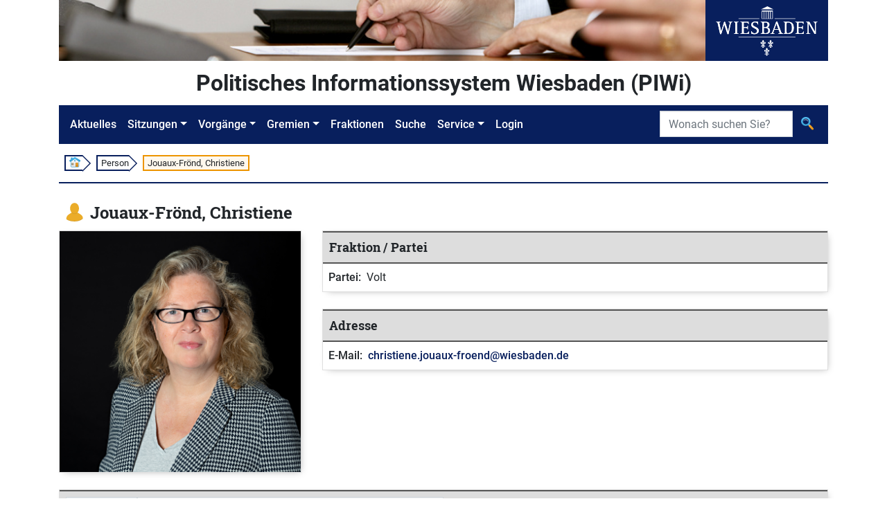

--- FILE ---
content_type: text/html;charset=UTF-8
request_url: https://piwi.wiesbaden.de/person/detail/806770;jsessionid=716DAE1B642A36FEF0BF50EB2176FE76?0
body_size: 4101
content:
<!DOCTYPE html>
<html lang="de">
<head><script type="text/javascript" src="../../wicket/resource/org.apache.wicket.resource.JQueryResourceReference/jquery/jquery-3.7.1-ver-962A4A135B116C30221466C5E4F0E7A1.js"></script>
<script type="text/javascript" src="../../wicket/resource/org.apache.wicket.ajax.AbstractDefaultAjaxBehavior/res/js/wicket-ajax-jquery-ver-8FBF37ACEFA139878F1F4590E87D62F8.js"></script>
<script type="text/javascript" id="wicket-ajax-base-url">
/*<![CDATA[*/
Wicket.Ajax.baseUrl="person/detail/806770?0";
/*]]>*/
</script>

<meta charset="utf-8">
<meta http-equiv="X-UA-Compatible" content="IE=edge">
<meta name="viewport" content="width=device-width, initial-scale=1, shrink-to-fit=no">
<title>PIWi - Politisches Informationssystem Wiesbaden - Person - Jouaux-Frönd, Christiene</title>
<link rel="stylesheet" type="text/css" href="../../css/piwi.css" />
<link rel="stylesheet" type="text/css" href="../../bootstrap/css/bootstrap-piwi.min.css" />
<script type="text/javascript" src="../../bootstrap/js/bootstrap-piwi.min.js"></script>
<script type="text/javascript" id="responsive-bootstrap-toolkit-2.6.3/bootstrap-toolkit.min.js" src="../../js/responsive-bootstrap-toolkit-2.6.3/bootstrap-toolkit.min.js"></script>
<script type="text/javascript" id="responsive-bootstrap-toolkit-2.6.3/bootstrap-4.js" src="../../js/responsive-bootstrap-toolkit-2.6.3/bootstrap-4.js"></script>
<script type="text/javascript">
/*<![CDATA[*/
Wicket.Event.add(window, "domready", function(event) { 
Wicket.Ajax.ajax({"u":"./806770;jsessionid=716DAE1B642A36FEF0BF50EB2176FE76?0-1.0-list-sort_filter","m":"POST","c":"id1","e":"change"});;
Wicket.Event.publish(Wicket.Event.Topic.AJAX_HANDLERS_BOUND);
;});
/*]]>*/
</script>
</head>
<body id="ankerseitenbegin" class="d-flex flex-column">

<!-- Logo -->
<div class="container flex-shrink-0">
<div class="d-flex">
<div class="d-none d-xl-block">
<img src="../../images/Header.jpg" alt="" style="height: 88px;"><!-- Leerer Alt-Text da nur ein Logo -->
</div>
<div class="text-center bg-primary flex-grow-1">
<img src="../../images/Wiesbaden_Logo.svg" alt="Logo der Stadt Wiesbaden" style="height: 88px;">
</div>
</div>
</div>
<!-- "PIWI" Text / angemeldet -->
<div class="container pt-2 pb-2 flex-shrink-0">
<div class="piwihead text-center">
Politisches Informationssystem Wiesbaden (PIWi) 
</div>
</div>
<!-- Navigation -->
<div class="container sticky-nav mb-2 flex-shrink-0">

<nav class="navbar navbar-expand-lg navbar-dark bg-primary" id="navbar">
<button class="navbar-toggler" type="button" data-toggle="collapse" data-target="#navbarMenu"
aria-controls="navbarMenu" aria-expanded="false" aria-label="Navigation ein-/ausblenden">
<span class="navbar-toggler-icon"></span>
</button>
<div class="collapse navbar-collapse" id="navbarMenu">
<ul class="navbar-nav">
<li class="nav-item"><!-- FIXME class="active" --><a class="nav-link" href="../../aktuelles;jsessionid=716DAE1B642A36FEF0BF50EB2176FE76">Aktuelles</a></li>
<li class="nav-item dropdown">
<a class="nav-link dropdown-toggle" href="#" id="navbarDropdownMenuLink-Sitzungen" data-toggle="dropdown" aria-haspopup="true" aria-expanded="false">Sitzungen</a>
<ul class="dropdown-menu" aria-labelledby="navbarDropdownMenuLink-Sitzungen">
<li><a class="dropdown-item" href="../../sitzung/kalender;jsessionid=716DAE1B642A36FEF0BF50EB2176FE76"><img class="svg-icon" src="../../images/Kalender.svg" alt=""/> <span>Sitzungskalender</span></a></li>
<li><a class="dropdown-item" href="../../sitzung/uebersicht;jsessionid=716DAE1B642A36FEF0BF50EB2176FE76"><img class="svg-icon" src="../../images/Vorgang_Sitzung.svg" alt=""/> <span>Sitzungen</span></a></li>
</ul>
</li>
<li class="nav-item dropdown">
<a class="nav-link dropdown-toggle" href="#" id="navbarDropdownMenuLink-Vorgänge" data-toggle="dropdown" aria-haspopup="true" aria-expanded="false">Vorgänge</a>
<ul class="dropdown-menu" aria-labelledby="navbarDropdownMenuLink-Vorgänge">
<li><a class="dropdown-item" href="../../sitzungsvorlage/uebersicht;jsessionid=716DAE1B642A36FEF0BF50EB2176FE76"><img class="svg-icon" src="../../images/Vorgang_SV.svg" alt=""/> <span>Sitzungsvorlagen</span></a></li>
<li><a class="dropdown-item" href="../../antrag/uebersicht;jsessionid=716DAE1B642A36FEF0BF50EB2176FE76"><img class="svg-icon" src="../../images/Vorgang_Antrag.svg" alt=""/> <span>Anträge</span></a></li>
<li></li>
</ul>
</li>
<li class="nav-item dropdown">
<a class="nav-link dropdown-toggle" href="#" id="navbarDropdownMenuLink-Gremien" data-toggle="dropdown" aria-haspopup="true" aria-expanded="false">Gremien</a>
<ul class="dropdown-menu" aria-labelledby="navbarDropdownMenuLink-Gremien">
<li><a class="dropdown-item" href="../../gremium/detail/1/mitgliederaktuell;jsessionid=716DAE1B642A36FEF0BF50EB2176FE76" title="Öffnet die Detailansicht des Gremiums „Stadtverordnetenversammlung“"><img class="svg-icon" src="../../images/Gremium.svg" alt=""/> <span>Stadtverordnetenversammlung</span></a></li>
<li><a class="dropdown-item" href="../../gremium/ausschuss/uebersicht;jsessionid=716DAE1B642A36FEF0BF50EB2176FE76"><img class="svg-icon" src="../../images/Gremium.svg" alt=""/> <span>Ausschüsse</span></a></li>
<li><a class="dropdown-item" href="../../gremium/ortsbeirat/uebersicht;jsessionid=716DAE1B642A36FEF0BF50EB2176FE76"><img class="svg-icon" src="../../images/Gremium.svg" alt=""/> <span>Ortsbeiräte</span></a></li>
<li><a class="dropdown-item" href="../../gremium/beirat/uebersicht;jsessionid=716DAE1B642A36FEF0BF50EB2176FE76"><img class="svg-icon" src="../../images/Gremium.svg" alt=""/> <span>Beiräte</span></a></li>
<li><a class="dropdown-item" href="../../gremium/detail/100/mitgliederaktuell;jsessionid=716DAE1B642A36FEF0BF50EB2176FE76" title="Öffnet die Detailansicht des Gremiums „Magistrat“"><img class="svg-icon" src="../../images/Gremium.svg" alt=""/> <span>Magistrat</span></a></li>
</ul>
</li>
<li class="nav-item"><a class="nav-link" href="../../fraktion/uebersicht;jsessionid=716DAE1B642A36FEF0BF50EB2176FE76">Fraktionen</a></li>
<li class="nav-item"><a class="nav-link" href="../../suche;jsessionid=716DAE1B642A36FEF0BF50EB2176FE76">Suche</a></li>
<li class="nav-item dropdown">
<a class="nav-link dropdown-toggle" href="#" id="navbarDropdownMenuLink-Service" data-toggle="dropdown" aria-haspopup="true" aria-expanded="false" lang="en">Service</a>
<ul class="dropdown-menu" aria-labelledby="navbarDropdownMenuLink-Vorgänge">
<li><a class="dropdown-item" href="../../service/hilfesuche;jsessionid=716DAE1B642A36FEF0BF50EB2176FE76"><img class="svg-icon" src="../../images/Hilfe_Suche.svg" alt=""> <span>Hilfe zur Suche</span></a></li>
<li><a class="dropdown-item" title="Externer Link - Öffnet neues Browserfenster" href="https://www.wiesbaden.de/rathaus/stadtpolitik/politisches-informationssystem/faq.php" target="_blank"><img class="svg-icon" src="../../images/Hilfe.svg" alt=""> <span>FAQ (Gesamt)</span></a></li>
<li><a class="dropdown-item" href="../../service/kontakt;jsessionid=716DAE1B642A36FEF0BF50EB2176FE76" title="Öffnet „Kontakt“"><img class="svg-icon" src="../../images/Kontakt.svg" alt=""> <span>Kontakt</span></a></li>
<li><a class="dropdown-item" href="../../service/impressum;jsessionid=716DAE1B642A36FEF0BF50EB2176FE76" title="Öffnet „Impressum“"><img class="svg-icon" src="../../images/Impressum.svg" alt=""> <span>Impressum</span></a></li>

</ul>
</li>

<li class="nav-item"><a class="nav-link" lang="en" href="../../extranet/login;jsessionid=716DAE1B642A36FEF0BF50EB2176FE76">Login</a></li>
<li class="nav-item"></li>
</ul>
</div>
<form role="search" class="form-inline" style="position: absolute; padding: inherit; right: 0; top: 0;" id="id2" method="post" action="./806770;jsessionid=716DAE1B642A36FEF0BF50EB2176FE76?0-1.-nav-searchform"><div id="id2_hf_0" hidden="" class="hidden-fields"></div>
<div class="input-group">
<label class="sr-only" id="id3-w-lbl" for="id3">Suche</label>
<input type="search" class="form-control" placeholder="Wonach suchen Sie?" title="Suche" style="max-width: 12rem;" value="" name="searchtext" id="id3" list="id4">

<div class="input-group-append">
<button class="btn" type="submit" title="Suche">
<img class="svg-icon" src="../../images/Suche.svg" alt="">
</button>
</div>
</div>
</form>
<script>
/*<![CDATA[*/

$("#navbarMenu").on("show.bs.collapse", function() {
$(document.documentElement).animate({
scrollTop: $("#navbar").offset().top
});
});
$("#navbarMenu .dropdown").on("shown.bs.dropdown", function(event) {
$("#navbarMenu").animate({
scrollTop: event.target.offsetTop - 50
});
});

/*]]>*/
</script>
</nav>

</div>
<!-- Breadcrumb -->
<div class="container d-none d-md-block flex-shrink-0">
<div class="my-2 ml-2 p-0 font-size-small">
<ol class="d-flex" style="list-style: none; padding: 0 ">
<li class="breadcrumbbox-arrow"><a href="../../aktuelles;jsessionid=716DAE1B642A36FEF0BF50EB2176FE76"><img class="svg-icon" style="margin-top: -1px; margin-bottom: 1px;" src="../../images/Start.svg" alt=""></a></li>
<li class="breadcrumbbox-arrow"><span>Person</span></li>

<li class="breadcrumbbox-active">Jouaux-Frönd, Christiene</li>

</ol>
</div>
<div class="divider my-2"></div>
</div>
<!-- Main Content -->
<main class="container mt-3 pb-2 flex-grow-1 flex-shrink-0">

<div class="colors_login" itemscope itemtype="http://schema.org/Person">
<div class="headline">
<div class="titlearea">

<div class="d-flex ml-2">
<div class="font-size-biggest">
<img class="svg-icon pr-2" src="../../images/Person_D.svg" alt=""/>
</div>
<div>
<h1 class="font-size-biggest">
<span class="d-inline-block">Jouaux-Frönd, Christiene</span>

</h1>
</div>
</div>

<span class="d-none" itemprop="givenName">Christiene</span><!-- Nicht sichtbar. Nur für Schema-Infos -->
<span class="d-none" itemprop="familyName">Jouaux-Frönd</span><!-- Nicht sichtbar. Nur für Schema-Infos -->

</div>
</div>
<div class="row mt-2">

<div class="col-12 col-md-4">
<section class="card">
<img class="card-img flex-shrink-0" title="Bild der Person" alt="Bild der Person" itemprop="image" src="../../bild/2882569;jsessionid=716DAE1B642A36FEF0BF50EB2176FE76">
</section>
</div>

<div class="col">
<section class="card mt-4 mt-md-0">
<div class="card-header"><h2>Fraktion / Partei</h2></div>
<div class="card-body">
<div class="keyvalue-container keyvalue-minimumkeywidth">



<div class="keyvalue-row">
<div class="keyvalue-key">Partei:</div>
<div class="keyvalue-value">Volt</div>
</div>



</div>
</div>
</section>

<div class="card mt-4">
<div class="card-header"><h2>Adresse</h2></div>
<div class="card-body" itemprop="address" itemscope itemtype="http://schema.org/PostalAddress">
<div class="keyvalue-container keyvalue-minimumkeywidth">






<div class="keyvalue-row">
<div class="keyvalue-key">E-Mail:</div>
<div class="keyvalue-value">
<div><a itemprop="email" href="mailto:christiene.jouaux-froend@wiesbaden.de">christiene.jouaux-froend@wiesbaden.de</a></div>
</div>
</div>


</div>
</div>
</div>
</div>
</div>
<div class="piwi-list mt-4" id="id5">
<div class="card">
<div class="card-header">
<div class="piwilistheader">
<div class="sort d-flex align-items-center">
<div class="input-group-prepend w-100">
<div>
<label class="input-group-text" id="id1-w-lbl" for="id1">Sortierung:</label>
</div>
<select class="form-control" name="list:sort_filter" id="id1">
<option selected="selected" value="0">Standard</option>
<option value="1">Funktion (A bis Z)</option>
<option value="2">Funktion (Z bis A)</option>
<option value="3">Gremium (A bis Z)</option>
<option value="4">Gremium (Z bis A)</option>
<option value="5">Wahlzeit (zeitlich aufwärts)</option>
<option value="6">Wahlzeit (zeitlich abwärts)</option>
</select>
<div>

</div>
</div>
</div>
<div class="page" id="id6">



<a class="btn btn-pagelink px-2 py-1" id="id7" disabled="disabled" title="Zur Seite 1"><span>1</span></a>



</div>
<div class="count">
<span>1 - 2 von 2 Treffern</span>
</div>
</div>
</div>
<ul class="list-unstyled list-group list-group-flush">
<li class="list-group-item even">

<div class="row">
<div class="col-12 col-lg">
<div class="d-flex font-size-big">
<div class="mr-2">
<img class="svg-icon" src="../../images/Gremium.svg" alt="">
</div>
<div>
<a class="headline-link" href="../../gremium/detail/20001/mitgliederaktuell;jsessionid=716DAE1B642A36FEF0BF50EB2176FE76" title="Öffnet die Detailansicht des Gremiums „Ortsbeirat Nordenstadt“">Ortsbeirat Nordenstadt</a>
</div>
</div>
</div>

</div>

<div data-mitgliedschaften="" data-mitglieder-anzahl="3">
<div data-mitgliedschaft="">

<div class="mt-1 row no-gutters" >
<div class="col-12 col-lg-5">
<div class="keyvalue-container keyvalue-minimumkeywidth">
<div class="keyvalue-row">
<div class="keyvalue-key">Zugehörigkeit:</div>
<div class="keyvalue-value">von 01.04.2011 bis 31.03.2016</div>
</div>
</div>
</div>
<div class="col-12 col-lg-4 mt-2 mt-lg-0">
<div class="keyvalue-container keyvalue-minimumkeywidth">
<div class="keyvalue-row">
<div class="keyvalue-key">Funktion:</div>
<div class="keyvalue-value">Mitglied</div>
</div>
</div>
</div>
<div class="col-12 col-lg-3 mt-2 mt-lg-0">
<div class="keyvalue-container ml-lg-auto" style="width: auto;">
<div class="keyvalue-row">
<div class="keyvalue-key">Wahlzeit:</div>
<div class="keyvalue-value">2011-2016</div>
</div>
</div>
</div>
</div>
</div>

</div>


</li><li class="list-group-item odd">

<div class="row">
<div class="col-12 col-lg">
<div class="d-flex font-size-big">
<div class="mr-2">
<img class="svg-icon" src="../../images/Gremium.svg" alt="">
</div>
<div>
<a class="headline-link" href="../../gremium/detail/100/mitgliederaktuell;jsessionid=716DAE1B642A36FEF0BF50EB2176FE76" title="Öffnet die Detailansicht des Gremiums „Magistrat“">Magistrat</a>
</div>
</div>
</div>

</div>

<div data-mitgliedschaften="" data-mitglieder-anzahl="3">
<div data-mitgliedschaft="">

<div class="mt-1 row no-gutters" >
<div class="col-12 col-lg-5">
<div class="keyvalue-container keyvalue-minimumkeywidth">
<div class="keyvalue-row">
<div class="keyvalue-key">Zugehörigkeit:</div>
<div class="keyvalue-value">seit 29.04.2021</div>
</div>
</div>
</div>
<div class="col-12 col-lg-4 mt-2 mt-lg-0">
<div class="keyvalue-container keyvalue-minimumkeywidth">
<div class="keyvalue-row">
<div class="keyvalue-key">Funktion:</div>
<div class="keyvalue-value">Stadträtin</div>
</div>
</div>
</div>
<div class="col-12 col-lg-3 mt-2 mt-lg-0">
<div class="keyvalue-container ml-lg-auto" style="width: auto;">
<div class="keyvalue-row">
<div class="keyvalue-key">Wahlzeit:</div>
<div class="keyvalue-value">2021-2026</div>
</div>
</div>
</div>
</div>
</div>

</div>


</li>

</ul>
<div class="card-header">
<div class="piwilistheader">
<div class="sort"></div>
<div class="page" id="id8">



<a class="btn btn-pagelink px-2 py-1" id="id9" disabled="disabled" title="Zur Seite 1"><span>1</span></a>



</div>
<div class="count">
<span>1 - 2 von 2 Treffern</span>
</div>
</div>
</div>
</div>
</div>
</div>


</main>
<!-- Footer -->
<div class="container mt-4 pb-3 flex-shrink-0">
<div class="divider"></div>
<div class="row footer">
<div class="col-4 text-center">
<img class="svg-icon" src="../../images/Kontakt.svg" alt=""><br class="d-md-none"> <a href="../../service/kontakt;jsessionid=716DAE1B642A36FEF0BF50EB2176FE76" title="Öffnet „Kontakt“">Kontakt</a>
</div>
<div class="col-4 text-center">
<img class="svg-icon" src="../../images/Aktion.svg" alt=""><br class="d-md-none"> <a href="../../service/sitemap;jsessionid=716DAE1B642A36FEF0BF50EB2176FE76" title="Öffnet „Sitemap“">Sitemap</a>
</div>
<div class="col-4 text-center">
<img class="svg-icon" src="../../images/Impressum.svg" alt=""><br class="d-md-none"> <a href="../../service/impressum;jsessionid=716DAE1B642A36FEF0BF50EB2176FE76" title="Öffnet „Impressum“">Impressum</a>
</div>
</div>
<div class="d-flex justify-content-end pr-3">
<div id="zumseitenbeginn" style="display:none; border-radius: 50%; background-color: white; position: fixed; z-index: 10000; height: 50px; width: 50px; bottom: 50px; box-shadow: 4px 4px 13px -1px #888;">
<div style="display: flex; height: 100%; width: 100%; justify-content: center; align-items: center;">
<a href="#ankerseitenbegin" title="Springt zum Seitenanfang" style="height: 80%"><img src="../../images/Hoch.svg" style="height: 100%;"></a>
</div>
</div>
</div>
</div>
<script type="text/javascript">
/*<![CDATA[*/

(function() {
var isScrolling = false;
$(window).scroll(function() {
isScrolling = true;
});
setInterval( function() {
if (isScrolling) {
isScrolling = false;
var element = $('#zumseitenbeginn');
if ($(this).scrollTop() > 50) {
if (element.data("fading") !== "in") {
element.data("fading", "in");
$('#zumseitenbeginn').stop(true, true).fadeIn();
}
} else {
if (element.data("fading") !== "out") {
element.data("fading", "out");
$('#zumseitenbeginn').stop(true, true).fadeOut();
}
}
}
}, 500);
}());

/*]]>*/
</script>




</body>
</html>
